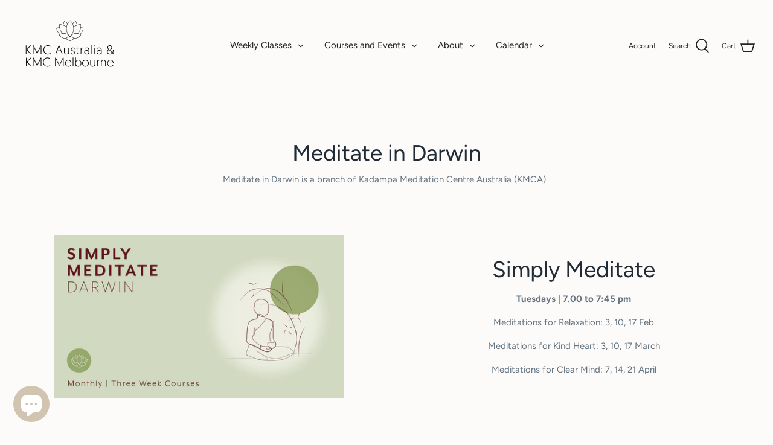

--- FILE ---
content_type: text/javascript
request_url: https://www.meditateinmelbourne.org/cdn/shop/t/10/assets/page-anchors.js?v=96532672476271424661695117074
body_size: -145
content:
const anchorLinkTargetArray=window.location.href.split("#"),header=document.getElementById("shopify-section-header");let anchorLinkTarget,anchorLinkElem,headerHeight;scrollToAnchor(),attachWindowEvents(),attachAnchorEvents();function scrollToAnchor(){anchorLinkTargetArray&&anchorLinkTargetArray.length>1&&(anchorLinkTarget=anchorLinkTargetArray[1].trim(),scrollToAnchorLinkElem(anchorLinkTarget))}function getHeaderHeight(){headerHeight=Number(header.getBoundingClientRect().height)}function getElementY(elem){return Number(elem.getBoundingClientRect().top+window.scrollY-headerHeight)}function scrollToAnchorLinkElem(anchorLinkTarget2){anchorLinkElem=document.getElementById(anchorLinkTarget2),anchorLinkElem&&(getHeaderHeight(),window.scrollTo(0,getElementY(anchorLinkElem),"smooth"))}function attachWindowEvents(){window.addEventListener("scroll",scrollToAnchor),window.addEventListener("wheel",function(e){window.removeEventListener("scroll",scrollToAnchor)}),window.addEventListener("drag",function(e){window.removeEventListener("scroll",scrollToAnchor)}),window.addEventListener("touchmove",function(e){window.removeEventListener("scroll",scrollToAnchor)})}function attachAnchorEvents(){let anchorLinks=document.querySelectorAll('a[href^="#"]');anchorLinks&&anchorLinks.length>0&&anchorLinks.forEach(link=>{link.addEventListener("click",e=>{e.preventDefault(),scrollToAnchorLinkElem(link.getAttribute("href")?.replace("/","").replace("#","").trim())})})}
//# sourceMappingURL=/cdn/shop/t/10/assets/page-anchors.js.map?v=96532672476271424661695117074
